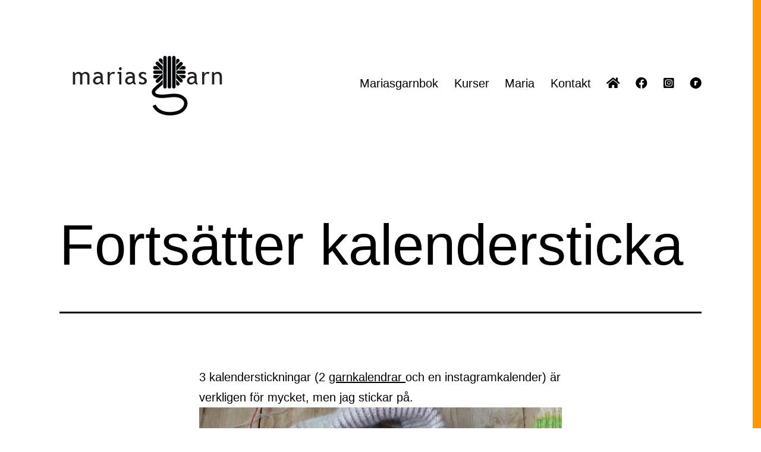

--- FILE ---
content_type: text/html; charset=UTF-8
request_url: https://mariasgarn.se/fortsatter-kalendersticka/
body_size: 11416
content:
<!doctype html>
<html lang="sv-SE" >
<head>
	<meta charset="UTF-8" />
	<meta name="viewport" content="width=device-width, initial-scale=1.0" />
	<title>Fortsätter kalendersticka &#8211; Marias garn</title>
<meta name='robots' content='max-image-preview:large' />
	<style>img:is([sizes="auto" i], [sizes^="auto," i]) { contain-intrinsic-size: 3000px 1500px }</style>
	<link rel='dns-prefetch' href='//use.fontawesome.com' />
<link rel='dns-prefetch' href='//www.googletagmanager.com' />
<link rel="alternate" type="application/rss+xml" title="Marias garn &raquo; Webbflöde" href="https://mariasgarn.se/feed/" />
<link rel="alternate" type="application/rss+xml" title="Marias garn &raquo; Kommentarsflöde" href="https://mariasgarn.se/comments/feed/" />
<script>
window._wpemojiSettings = {"baseUrl":"https:\/\/s.w.org\/images\/core\/emoji\/16.0.1\/72x72\/","ext":".png","svgUrl":"https:\/\/s.w.org\/images\/core\/emoji\/16.0.1\/svg\/","svgExt":".svg","source":{"concatemoji":"https:\/\/mariasgarn.se\/wp-includes\/js\/wp-emoji-release.min.js?ver=6.8.3"}};
/*! This file is auto-generated */
!function(s,n){var o,i,e;function c(e){try{var t={supportTests:e,timestamp:(new Date).valueOf()};sessionStorage.setItem(o,JSON.stringify(t))}catch(e){}}function p(e,t,n){e.clearRect(0,0,e.canvas.width,e.canvas.height),e.fillText(t,0,0);var t=new Uint32Array(e.getImageData(0,0,e.canvas.width,e.canvas.height).data),a=(e.clearRect(0,0,e.canvas.width,e.canvas.height),e.fillText(n,0,0),new Uint32Array(e.getImageData(0,0,e.canvas.width,e.canvas.height).data));return t.every(function(e,t){return e===a[t]})}function u(e,t){e.clearRect(0,0,e.canvas.width,e.canvas.height),e.fillText(t,0,0);for(var n=e.getImageData(16,16,1,1),a=0;a<n.data.length;a++)if(0!==n.data[a])return!1;return!0}function f(e,t,n,a){switch(t){case"flag":return n(e,"\ud83c\udff3\ufe0f\u200d\u26a7\ufe0f","\ud83c\udff3\ufe0f\u200b\u26a7\ufe0f")?!1:!n(e,"\ud83c\udde8\ud83c\uddf6","\ud83c\udde8\u200b\ud83c\uddf6")&&!n(e,"\ud83c\udff4\udb40\udc67\udb40\udc62\udb40\udc65\udb40\udc6e\udb40\udc67\udb40\udc7f","\ud83c\udff4\u200b\udb40\udc67\u200b\udb40\udc62\u200b\udb40\udc65\u200b\udb40\udc6e\u200b\udb40\udc67\u200b\udb40\udc7f");case"emoji":return!a(e,"\ud83e\udedf")}return!1}function g(e,t,n,a){var r="undefined"!=typeof WorkerGlobalScope&&self instanceof WorkerGlobalScope?new OffscreenCanvas(300,150):s.createElement("canvas"),o=r.getContext("2d",{willReadFrequently:!0}),i=(o.textBaseline="top",o.font="600 32px Arial",{});return e.forEach(function(e){i[e]=t(o,e,n,a)}),i}function t(e){var t=s.createElement("script");t.src=e,t.defer=!0,s.head.appendChild(t)}"undefined"!=typeof Promise&&(o="wpEmojiSettingsSupports",i=["flag","emoji"],n.supports={everything:!0,everythingExceptFlag:!0},e=new Promise(function(e){s.addEventListener("DOMContentLoaded",e,{once:!0})}),new Promise(function(t){var n=function(){try{var e=JSON.parse(sessionStorage.getItem(o));if("object"==typeof e&&"number"==typeof e.timestamp&&(new Date).valueOf()<e.timestamp+604800&&"object"==typeof e.supportTests)return e.supportTests}catch(e){}return null}();if(!n){if("undefined"!=typeof Worker&&"undefined"!=typeof OffscreenCanvas&&"undefined"!=typeof URL&&URL.createObjectURL&&"undefined"!=typeof Blob)try{var e="postMessage("+g.toString()+"("+[JSON.stringify(i),f.toString(),p.toString(),u.toString()].join(",")+"));",a=new Blob([e],{type:"text/javascript"}),r=new Worker(URL.createObjectURL(a),{name:"wpTestEmojiSupports"});return void(r.onmessage=function(e){c(n=e.data),r.terminate(),t(n)})}catch(e){}c(n=g(i,f,p,u))}t(n)}).then(function(e){for(var t in e)n.supports[t]=e[t],n.supports.everything=n.supports.everything&&n.supports[t],"flag"!==t&&(n.supports.everythingExceptFlag=n.supports.everythingExceptFlag&&n.supports[t]);n.supports.everythingExceptFlag=n.supports.everythingExceptFlag&&!n.supports.flag,n.DOMReady=!1,n.readyCallback=function(){n.DOMReady=!0}}).then(function(){return e}).then(function(){var e;n.supports.everything||(n.readyCallback(),(e=n.source||{}).concatemoji?t(e.concatemoji):e.wpemoji&&e.twemoji&&(t(e.twemoji),t(e.wpemoji)))}))}((window,document),window._wpemojiSettings);
</script>
<style id='wp-emoji-styles-inline-css'>

	img.wp-smiley, img.emoji {
		display: inline !important;
		border: none !important;
		box-shadow: none !important;
		height: 1em !important;
		width: 1em !important;
		margin: 0 0.07em !important;
		vertical-align: -0.1em !important;
		background: none !important;
		padding: 0 !important;
	}
</style>
<link rel='stylesheet' id='wp-block-library-css' href='https://mariasgarn.se/wp-includes/css/dist/block-library/style.min.css?ver=6.8.3' media='all' />
<style id='wp-block-library-theme-inline-css'>
.wp-block-audio :where(figcaption){color:#555;font-size:13px;text-align:center}.is-dark-theme .wp-block-audio :where(figcaption){color:#ffffffa6}.wp-block-audio{margin:0 0 1em}.wp-block-code{border:1px solid #ccc;border-radius:4px;font-family:Menlo,Consolas,monaco,monospace;padding:.8em 1em}.wp-block-embed :where(figcaption){color:#555;font-size:13px;text-align:center}.is-dark-theme .wp-block-embed :where(figcaption){color:#ffffffa6}.wp-block-embed{margin:0 0 1em}.blocks-gallery-caption{color:#555;font-size:13px;text-align:center}.is-dark-theme .blocks-gallery-caption{color:#ffffffa6}:root :where(.wp-block-image figcaption){color:#555;font-size:13px;text-align:center}.is-dark-theme :root :where(.wp-block-image figcaption){color:#ffffffa6}.wp-block-image{margin:0 0 1em}.wp-block-pullquote{border-bottom:4px solid;border-top:4px solid;color:currentColor;margin-bottom:1.75em}.wp-block-pullquote cite,.wp-block-pullquote footer,.wp-block-pullquote__citation{color:currentColor;font-size:.8125em;font-style:normal;text-transform:uppercase}.wp-block-quote{border-left:.25em solid;margin:0 0 1.75em;padding-left:1em}.wp-block-quote cite,.wp-block-quote footer{color:currentColor;font-size:.8125em;font-style:normal;position:relative}.wp-block-quote:where(.has-text-align-right){border-left:none;border-right:.25em solid;padding-left:0;padding-right:1em}.wp-block-quote:where(.has-text-align-center){border:none;padding-left:0}.wp-block-quote.is-large,.wp-block-quote.is-style-large,.wp-block-quote:where(.is-style-plain){border:none}.wp-block-search .wp-block-search__label{font-weight:700}.wp-block-search__button{border:1px solid #ccc;padding:.375em .625em}:where(.wp-block-group.has-background){padding:1.25em 2.375em}.wp-block-separator.has-css-opacity{opacity:.4}.wp-block-separator{border:none;border-bottom:2px solid;margin-left:auto;margin-right:auto}.wp-block-separator.has-alpha-channel-opacity{opacity:1}.wp-block-separator:not(.is-style-wide):not(.is-style-dots){width:100px}.wp-block-separator.has-background:not(.is-style-dots){border-bottom:none;height:1px}.wp-block-separator.has-background:not(.is-style-wide):not(.is-style-dots){height:2px}.wp-block-table{margin:0 0 1em}.wp-block-table td,.wp-block-table th{word-break:normal}.wp-block-table :where(figcaption){color:#555;font-size:13px;text-align:center}.is-dark-theme .wp-block-table :where(figcaption){color:#ffffffa6}.wp-block-video :where(figcaption){color:#555;font-size:13px;text-align:center}.is-dark-theme .wp-block-video :where(figcaption){color:#ffffffa6}.wp-block-video{margin:0 0 1em}:root :where(.wp-block-template-part.has-background){margin-bottom:0;margin-top:0;padding:1.25em 2.375em}
</style>
<style id='classic-theme-styles-inline-css'>
/*! This file is auto-generated */
.wp-block-button__link{color:#fff;background-color:#32373c;border-radius:9999px;box-shadow:none;text-decoration:none;padding:calc(.667em + 2px) calc(1.333em + 2px);font-size:1.125em}.wp-block-file__button{background:#32373c;color:#fff;text-decoration:none}
</style>
<link rel='stylesheet' id='twenty-twenty-one-custom-color-overrides-css' href='https://mariasgarn.se/wp-content/themes/twentytwentyone/assets/css/custom-color-overrides.css?ver=2.5' media='all' />
<style id='twenty-twenty-one-custom-color-overrides-inline-css'>
:root .editor-styles-wrapper{--global--color-background: #ffffff;--global--color-primary: #000;--global--color-secondary: #000;--button--color-background: #000;--button--color-text-hover: #000;}
</style>
<style id='font-awesome-svg-styles-default-inline-css'>
.svg-inline--fa {
  display: inline-block;
  height: 1em;
  overflow: visible;
  vertical-align: -.125em;
}
</style>
<link rel='stylesheet' id='font-awesome-svg-styles-css' href='http://mariasgarn.se/wp-content/uploads/font-awesome/v5.15.4/css/svg-with-js.css' media='all' />
<style id='font-awesome-svg-styles-inline-css'>
   .wp-block-font-awesome-icon svg::before,
   .wp-rich-text-font-awesome-icon svg::before {content: unset;}
</style>
<style id='global-styles-inline-css'>
:root{--wp--preset--aspect-ratio--square: 1;--wp--preset--aspect-ratio--4-3: 4/3;--wp--preset--aspect-ratio--3-4: 3/4;--wp--preset--aspect-ratio--3-2: 3/2;--wp--preset--aspect-ratio--2-3: 2/3;--wp--preset--aspect-ratio--16-9: 16/9;--wp--preset--aspect-ratio--9-16: 9/16;--wp--preset--color--black: #000000;--wp--preset--color--cyan-bluish-gray: #abb8c3;--wp--preset--color--white: #FFFFFF;--wp--preset--color--pale-pink: #f78da7;--wp--preset--color--vivid-red: #cf2e2e;--wp--preset--color--luminous-vivid-orange: #ff6900;--wp--preset--color--luminous-vivid-amber: #fcb900;--wp--preset--color--light-green-cyan: #7bdcb5;--wp--preset--color--vivid-green-cyan: #00d084;--wp--preset--color--pale-cyan-blue: #8ed1fc;--wp--preset--color--vivid-cyan-blue: #0693e3;--wp--preset--color--vivid-purple: #9b51e0;--wp--preset--color--dark-gray: #28303D;--wp--preset--color--gray: #39414D;--wp--preset--color--green: #D1E4DD;--wp--preset--color--blue: #D1DFE4;--wp--preset--color--purple: #D1D1E4;--wp--preset--color--red: #E4D1D1;--wp--preset--color--orange: #E4DAD1;--wp--preset--color--yellow: #EEEADD;--wp--preset--gradient--vivid-cyan-blue-to-vivid-purple: linear-gradient(135deg,rgba(6,147,227,1) 0%,rgb(155,81,224) 100%);--wp--preset--gradient--light-green-cyan-to-vivid-green-cyan: linear-gradient(135deg,rgb(122,220,180) 0%,rgb(0,208,130) 100%);--wp--preset--gradient--luminous-vivid-amber-to-luminous-vivid-orange: linear-gradient(135deg,rgba(252,185,0,1) 0%,rgba(255,105,0,1) 100%);--wp--preset--gradient--luminous-vivid-orange-to-vivid-red: linear-gradient(135deg,rgba(255,105,0,1) 0%,rgb(207,46,46) 100%);--wp--preset--gradient--very-light-gray-to-cyan-bluish-gray: linear-gradient(135deg,rgb(238,238,238) 0%,rgb(169,184,195) 100%);--wp--preset--gradient--cool-to-warm-spectrum: linear-gradient(135deg,rgb(74,234,220) 0%,rgb(151,120,209) 20%,rgb(207,42,186) 40%,rgb(238,44,130) 60%,rgb(251,105,98) 80%,rgb(254,248,76) 100%);--wp--preset--gradient--blush-light-purple: linear-gradient(135deg,rgb(255,206,236) 0%,rgb(152,150,240) 100%);--wp--preset--gradient--blush-bordeaux: linear-gradient(135deg,rgb(254,205,165) 0%,rgb(254,45,45) 50%,rgb(107,0,62) 100%);--wp--preset--gradient--luminous-dusk: linear-gradient(135deg,rgb(255,203,112) 0%,rgb(199,81,192) 50%,rgb(65,88,208) 100%);--wp--preset--gradient--pale-ocean: linear-gradient(135deg,rgb(255,245,203) 0%,rgb(182,227,212) 50%,rgb(51,167,181) 100%);--wp--preset--gradient--electric-grass: linear-gradient(135deg,rgb(202,248,128) 0%,rgb(113,206,126) 100%);--wp--preset--gradient--midnight: linear-gradient(135deg,rgb(2,3,129) 0%,rgb(40,116,252) 100%);--wp--preset--gradient--purple-to-yellow: linear-gradient(160deg, #D1D1E4 0%, #EEEADD 100%);--wp--preset--gradient--yellow-to-purple: linear-gradient(160deg, #EEEADD 0%, #D1D1E4 100%);--wp--preset--gradient--green-to-yellow: linear-gradient(160deg, #D1E4DD 0%, #EEEADD 100%);--wp--preset--gradient--yellow-to-green: linear-gradient(160deg, #EEEADD 0%, #D1E4DD 100%);--wp--preset--gradient--red-to-yellow: linear-gradient(160deg, #E4D1D1 0%, #EEEADD 100%);--wp--preset--gradient--yellow-to-red: linear-gradient(160deg, #EEEADD 0%, #E4D1D1 100%);--wp--preset--gradient--purple-to-red: linear-gradient(160deg, #D1D1E4 0%, #E4D1D1 100%);--wp--preset--gradient--red-to-purple: linear-gradient(160deg, #E4D1D1 0%, #D1D1E4 100%);--wp--preset--font-size--small: 18px;--wp--preset--font-size--medium: 20px;--wp--preset--font-size--large: 24px;--wp--preset--font-size--x-large: 42px;--wp--preset--font-size--extra-small: 16px;--wp--preset--font-size--normal: 20px;--wp--preset--font-size--extra-large: 40px;--wp--preset--font-size--huge: 96px;--wp--preset--font-size--gigantic: 144px;--wp--preset--spacing--20: 0.44rem;--wp--preset--spacing--30: 0.67rem;--wp--preset--spacing--40: 1rem;--wp--preset--spacing--50: 1.5rem;--wp--preset--spacing--60: 2.25rem;--wp--preset--spacing--70: 3.38rem;--wp--preset--spacing--80: 5.06rem;--wp--preset--shadow--natural: 6px 6px 9px rgba(0, 0, 0, 0.2);--wp--preset--shadow--deep: 12px 12px 50px rgba(0, 0, 0, 0.4);--wp--preset--shadow--sharp: 6px 6px 0px rgba(0, 0, 0, 0.2);--wp--preset--shadow--outlined: 6px 6px 0px -3px rgba(255, 255, 255, 1), 6px 6px rgba(0, 0, 0, 1);--wp--preset--shadow--crisp: 6px 6px 0px rgba(0, 0, 0, 1);}:where(.is-layout-flex){gap: 0.5em;}:where(.is-layout-grid){gap: 0.5em;}body .is-layout-flex{display: flex;}.is-layout-flex{flex-wrap: wrap;align-items: center;}.is-layout-flex > :is(*, div){margin: 0;}body .is-layout-grid{display: grid;}.is-layout-grid > :is(*, div){margin: 0;}:where(.wp-block-columns.is-layout-flex){gap: 2em;}:where(.wp-block-columns.is-layout-grid){gap: 2em;}:where(.wp-block-post-template.is-layout-flex){gap: 1.25em;}:where(.wp-block-post-template.is-layout-grid){gap: 1.25em;}.has-black-color{color: var(--wp--preset--color--black) !important;}.has-cyan-bluish-gray-color{color: var(--wp--preset--color--cyan-bluish-gray) !important;}.has-white-color{color: var(--wp--preset--color--white) !important;}.has-pale-pink-color{color: var(--wp--preset--color--pale-pink) !important;}.has-vivid-red-color{color: var(--wp--preset--color--vivid-red) !important;}.has-luminous-vivid-orange-color{color: var(--wp--preset--color--luminous-vivid-orange) !important;}.has-luminous-vivid-amber-color{color: var(--wp--preset--color--luminous-vivid-amber) !important;}.has-light-green-cyan-color{color: var(--wp--preset--color--light-green-cyan) !important;}.has-vivid-green-cyan-color{color: var(--wp--preset--color--vivid-green-cyan) !important;}.has-pale-cyan-blue-color{color: var(--wp--preset--color--pale-cyan-blue) !important;}.has-vivid-cyan-blue-color{color: var(--wp--preset--color--vivid-cyan-blue) !important;}.has-vivid-purple-color{color: var(--wp--preset--color--vivid-purple) !important;}.has-black-background-color{background-color: var(--wp--preset--color--black) !important;}.has-cyan-bluish-gray-background-color{background-color: var(--wp--preset--color--cyan-bluish-gray) !important;}.has-white-background-color{background-color: var(--wp--preset--color--white) !important;}.has-pale-pink-background-color{background-color: var(--wp--preset--color--pale-pink) !important;}.has-vivid-red-background-color{background-color: var(--wp--preset--color--vivid-red) !important;}.has-luminous-vivid-orange-background-color{background-color: var(--wp--preset--color--luminous-vivid-orange) !important;}.has-luminous-vivid-amber-background-color{background-color: var(--wp--preset--color--luminous-vivid-amber) !important;}.has-light-green-cyan-background-color{background-color: var(--wp--preset--color--light-green-cyan) !important;}.has-vivid-green-cyan-background-color{background-color: var(--wp--preset--color--vivid-green-cyan) !important;}.has-pale-cyan-blue-background-color{background-color: var(--wp--preset--color--pale-cyan-blue) !important;}.has-vivid-cyan-blue-background-color{background-color: var(--wp--preset--color--vivid-cyan-blue) !important;}.has-vivid-purple-background-color{background-color: var(--wp--preset--color--vivid-purple) !important;}.has-black-border-color{border-color: var(--wp--preset--color--black) !important;}.has-cyan-bluish-gray-border-color{border-color: var(--wp--preset--color--cyan-bluish-gray) !important;}.has-white-border-color{border-color: var(--wp--preset--color--white) !important;}.has-pale-pink-border-color{border-color: var(--wp--preset--color--pale-pink) !important;}.has-vivid-red-border-color{border-color: var(--wp--preset--color--vivid-red) !important;}.has-luminous-vivid-orange-border-color{border-color: var(--wp--preset--color--luminous-vivid-orange) !important;}.has-luminous-vivid-amber-border-color{border-color: var(--wp--preset--color--luminous-vivid-amber) !important;}.has-light-green-cyan-border-color{border-color: var(--wp--preset--color--light-green-cyan) !important;}.has-vivid-green-cyan-border-color{border-color: var(--wp--preset--color--vivid-green-cyan) !important;}.has-pale-cyan-blue-border-color{border-color: var(--wp--preset--color--pale-cyan-blue) !important;}.has-vivid-cyan-blue-border-color{border-color: var(--wp--preset--color--vivid-cyan-blue) !important;}.has-vivid-purple-border-color{border-color: var(--wp--preset--color--vivid-purple) !important;}.has-vivid-cyan-blue-to-vivid-purple-gradient-background{background: var(--wp--preset--gradient--vivid-cyan-blue-to-vivid-purple) !important;}.has-light-green-cyan-to-vivid-green-cyan-gradient-background{background: var(--wp--preset--gradient--light-green-cyan-to-vivid-green-cyan) !important;}.has-luminous-vivid-amber-to-luminous-vivid-orange-gradient-background{background: var(--wp--preset--gradient--luminous-vivid-amber-to-luminous-vivid-orange) !important;}.has-luminous-vivid-orange-to-vivid-red-gradient-background{background: var(--wp--preset--gradient--luminous-vivid-orange-to-vivid-red) !important;}.has-very-light-gray-to-cyan-bluish-gray-gradient-background{background: var(--wp--preset--gradient--very-light-gray-to-cyan-bluish-gray) !important;}.has-cool-to-warm-spectrum-gradient-background{background: var(--wp--preset--gradient--cool-to-warm-spectrum) !important;}.has-blush-light-purple-gradient-background{background: var(--wp--preset--gradient--blush-light-purple) !important;}.has-blush-bordeaux-gradient-background{background: var(--wp--preset--gradient--blush-bordeaux) !important;}.has-luminous-dusk-gradient-background{background: var(--wp--preset--gradient--luminous-dusk) !important;}.has-pale-ocean-gradient-background{background: var(--wp--preset--gradient--pale-ocean) !important;}.has-electric-grass-gradient-background{background: var(--wp--preset--gradient--electric-grass) !important;}.has-midnight-gradient-background{background: var(--wp--preset--gradient--midnight) !important;}.has-small-font-size{font-size: var(--wp--preset--font-size--small) !important;}.has-medium-font-size{font-size: var(--wp--preset--font-size--medium) !important;}.has-large-font-size{font-size: var(--wp--preset--font-size--large) !important;}.has-x-large-font-size{font-size: var(--wp--preset--font-size--x-large) !important;}
:where(.wp-block-post-template.is-layout-flex){gap: 1.25em;}:where(.wp-block-post-template.is-layout-grid){gap: 1.25em;}
:where(.wp-block-columns.is-layout-flex){gap: 2em;}:where(.wp-block-columns.is-layout-grid){gap: 2em;}
:root :where(.wp-block-pullquote){font-size: 1.5em;line-height: 1.6;}
</style>
<link rel='stylesheet' id='twenty-twenty-one-style-css' href='https://mariasgarn.se/wp-content/themes/twentytwentyone/style.css?ver=2.5' media='all' />
<style id='twenty-twenty-one-style-inline-css'>
:root{--global--color-background: #ffffff;--global--color-primary: #000;--global--color-secondary: #000;--button--color-background: #000;--button--color-text-hover: #000;}
</style>
<link rel='stylesheet' id='twenty-twenty-one-print-style-css' href='https://mariasgarn.se/wp-content/themes/twentytwentyone/assets/css/print.css?ver=2.5' media='print' />
<link rel='stylesheet' id='font-awesome-official-css' href='https://use.fontawesome.com/releases/v5.15.4/css/all.css' media='all' integrity="sha384-DyZ88mC6Up2uqS4h/KRgHuoeGwBcD4Ng9SiP4dIRy0EXTlnuz47vAwmeGwVChigm" crossorigin="anonymous" />
<link rel='stylesheet' id='font-awesome-official-v4shim-css' href='https://use.fontawesome.com/releases/v5.15.4/css/v4-shims.css' media='all' integrity="sha384-Vq76wejb3QJM4nDatBa5rUOve+9gkegsjCebvV/9fvXlGWo4HCMR4cJZjjcF6Viv" crossorigin="anonymous" />
<style id='font-awesome-official-v4shim-inline-css'>
@font-face {
font-family: "FontAwesome";
font-display: block;
src: url("https://use.fontawesome.com/releases/v5.15.4/webfonts/fa-brands-400.eot"),
		url("https://use.fontawesome.com/releases/v5.15.4/webfonts/fa-brands-400.eot?#iefix") format("embedded-opentype"),
		url("https://use.fontawesome.com/releases/v5.15.4/webfonts/fa-brands-400.woff2") format("woff2"),
		url("https://use.fontawesome.com/releases/v5.15.4/webfonts/fa-brands-400.woff") format("woff"),
		url("https://use.fontawesome.com/releases/v5.15.4/webfonts/fa-brands-400.ttf") format("truetype"),
		url("https://use.fontawesome.com/releases/v5.15.4/webfonts/fa-brands-400.svg#fontawesome") format("svg");
}

@font-face {
font-family: "FontAwesome";
font-display: block;
src: url("https://use.fontawesome.com/releases/v5.15.4/webfonts/fa-solid-900.eot"),
		url("https://use.fontawesome.com/releases/v5.15.4/webfonts/fa-solid-900.eot?#iefix") format("embedded-opentype"),
		url("https://use.fontawesome.com/releases/v5.15.4/webfonts/fa-solid-900.woff2") format("woff2"),
		url("https://use.fontawesome.com/releases/v5.15.4/webfonts/fa-solid-900.woff") format("woff"),
		url("https://use.fontawesome.com/releases/v5.15.4/webfonts/fa-solid-900.ttf") format("truetype"),
		url("https://use.fontawesome.com/releases/v5.15.4/webfonts/fa-solid-900.svg#fontawesome") format("svg");
}

@font-face {
font-family: "FontAwesome";
font-display: block;
src: url("https://use.fontawesome.com/releases/v5.15.4/webfonts/fa-regular-400.eot"),
		url("https://use.fontawesome.com/releases/v5.15.4/webfonts/fa-regular-400.eot?#iefix") format("embedded-opentype"),
		url("https://use.fontawesome.com/releases/v5.15.4/webfonts/fa-regular-400.woff2") format("woff2"),
		url("https://use.fontawesome.com/releases/v5.15.4/webfonts/fa-regular-400.woff") format("woff"),
		url("https://use.fontawesome.com/releases/v5.15.4/webfonts/fa-regular-400.ttf") format("truetype"),
		url("https://use.fontawesome.com/releases/v5.15.4/webfonts/fa-regular-400.svg#fontawesome") format("svg");
unicode-range: U+F004-F005,U+F007,U+F017,U+F022,U+F024,U+F02E,U+F03E,U+F044,U+F057-F059,U+F06E,U+F070,U+F075,U+F07B-F07C,U+F080,U+F086,U+F089,U+F094,U+F09D,U+F0A0,U+F0A4-F0A7,U+F0C5,U+F0C7-F0C8,U+F0E0,U+F0EB,U+F0F3,U+F0F8,U+F0FE,U+F111,U+F118-F11A,U+F11C,U+F133,U+F144,U+F146,U+F14A,U+F14D-F14E,U+F150-F152,U+F15B-F15C,U+F164-F165,U+F185-F186,U+F191-F192,U+F1AD,U+F1C1-F1C9,U+F1CD,U+F1D8,U+F1E3,U+F1EA,U+F1F6,U+F1F9,U+F20A,U+F247-F249,U+F24D,U+F254-F25B,U+F25D,U+F267,U+F271-F274,U+F279,U+F28B,U+F28D,U+F2B5-F2B6,U+F2B9,U+F2BB,U+F2BD,U+F2C1-F2C2,U+F2D0,U+F2D2,U+F2DC,U+F2ED,U+F328,U+F358-F35B,U+F3A5,U+F3D1,U+F410,U+F4AD;
}
</style>
<script id="twenty-twenty-one-ie11-polyfills-js-after">
( Element.prototype.matches && Element.prototype.closest && window.NodeList && NodeList.prototype.forEach ) || document.write( '<script src="https://mariasgarn.se/wp-content/themes/twentytwentyone/assets/js/polyfills.js?ver=2.5"></scr' + 'ipt>' );
</script>
<script src="https://mariasgarn.se/wp-content/themes/twentytwentyone/assets/js/primary-navigation.js?ver=2.5" id="twenty-twenty-one-primary-navigation-script-js" defer data-wp-strategy="defer"></script>
<link rel="https://api.w.org/" href="https://mariasgarn.se/wp-json/" /><link rel="alternate" title="JSON" type="application/json" href="https://mariasgarn.se/wp-json/wp/v2/posts/14986354" /><link rel="EditURI" type="application/rsd+xml" title="RSD" href="https://mariasgarn.se/xmlrpc.php?rsd" />
<meta name="generator" content="WordPress 6.8.3" />
<link rel="canonical" href="https://mariasgarn.se/fortsatter-kalendersticka/" />
<link rel='shortlink' href='https://mariasgarn.se/?p=14986354' />
<link rel="alternate" title="oEmbed (JSON)" type="application/json+oembed" href="https://mariasgarn.se/wp-json/oembed/1.0/embed?url=https%3A%2F%2Fmariasgarn.se%2Ffortsatter-kalendersticka%2F" />
<link rel="alternate" title="oEmbed (XML)" type="text/xml+oembed" href="https://mariasgarn.se/wp-json/oembed/1.0/embed?url=https%3A%2F%2Fmariasgarn.se%2Ffortsatter-kalendersticka%2F&#038;format=xml" />
<meta name="generator" content="Site Kit by Google 1.157.0" /><style id="custom-background-css">
body.custom-background { background-color: #ffffff; background-image: url("https://mariasgarn.se/wp-content/uploads/2022/01/linje-2.png"); background-position: right top; background-size: auto; background-repeat: repeat; background-attachment: scroll; }
</style>
	<link rel="icon" href="https://mariasgarn.se/wp-content/uploads/2022/01/cropped-MariasGarn_Garn_Sv-32x32.png" sizes="32x32" />
<link rel="icon" href="https://mariasgarn.se/wp-content/uploads/2022/01/cropped-MariasGarn_Garn_Sv-192x192.png" sizes="192x192" />
<link rel="apple-touch-icon" href="https://mariasgarn.se/wp-content/uploads/2022/01/cropped-MariasGarn_Garn_Sv-180x180.png" />
<meta name="msapplication-TileImage" content="https://mariasgarn.se/wp-content/uploads/2022/01/cropped-MariasGarn_Garn_Sv-270x270.png" />
		<style id="wp-custom-css">
			.site-info {display: none; }		</style>
		</head>

<body class="wp-singular post-template-default single single-post postid-14986354 single-format-standard custom-background wp-custom-logo wp-embed-responsive wp-theme-twentytwentyone is-light-theme has-background-white no-js singular has-main-navigation">
<div id="page" class="site">
	<a class="skip-link screen-reader-text" href="#content">
		Hoppa till innehåll	</a>

	
<header id="masthead" class="site-header has-logo has-menu">

	

<div class="site-branding">

			<div class="site-logo"><a href="https://mariasgarn.se/" class="custom-logo-link" rel="home"><img width="300" height="100" src="https://mariasgarn.se/wp-content/uploads/2022/01/Marias-Garn-Logga-300-x-100.png" class="custom-logo" alt="Marias Garn Logga" decoding="async" /></a></div>
	
						<p class="screen-reader-text"><a href="https://mariasgarn.se/" rel="home">Marias garn</a></p>
			
	</div><!-- .site-branding -->
	
	<nav id="site-navigation" class="primary-navigation" aria-label="Primär meny">
		<div class="menu-button-container">
			<button id="primary-mobile-menu" class="button" aria-controls="primary-menu-list" aria-expanded="false">
				<span class="dropdown-icon open">Meny					<svg class="svg-icon" width="24" height="24" aria-hidden="true" role="img" focusable="false" viewBox="0 0 24 24" fill="none" xmlns="http://www.w3.org/2000/svg"><path fill-rule="evenodd" clip-rule="evenodd" d="M4.5 6H19.5V7.5H4.5V6ZM4.5 12H19.5V13.5H4.5V12ZM19.5 18H4.5V19.5H19.5V18Z" fill="currentColor"/></svg>				</span>
				<span class="dropdown-icon close">Stäng					<svg class="svg-icon" width="24" height="24" aria-hidden="true" role="img" focusable="false" viewBox="0 0 24 24" fill="none" xmlns="http://www.w3.org/2000/svg"><path fill-rule="evenodd" clip-rule="evenodd" d="M12 10.9394L5.53033 4.46973L4.46967 5.53039L10.9393 12.0001L4.46967 18.4697L5.53033 19.5304L12 13.0607L18.4697 19.5304L19.5303 18.4697L13.0607 12.0001L19.5303 5.53039L18.4697 4.46973L12 10.9394Z" fill="currentColor"/></svg>				</span>
			</button><!-- #primary-mobile-menu -->
		</div><!-- .menu-button-container -->
		<div class="primary-menu-container"><ul id="primary-menu-list" class="menu-wrapper"><li id="menu-item-14988325" class="menu-item menu-item-type-custom menu-item-object-custom menu-item-14988325"><a target="_blank" href="https://mariasgarn.se/marias-garnbok/">Mariasgarnbok</a></li>
<li id="menu-item-2763" class="menu-item menu-item-type-post_type menu-item-object-page menu-item-2763"><a href="https://mariasgarn.se/kurser/">Kurser</a></li>
<li id="menu-item-2764" class="menu-item menu-item-type-post_type menu-item-object-page menu-item-2764"><a href="https://mariasgarn.se/maria/">Maria</a></li>
<li id="menu-item-2772" class="menu-item menu-item-type-post_type menu-item-object-page menu-item-2772"><a href="https://mariasgarn.se/kontakta/">Kontakt</a></li>
<li id="menu-item-14984065" class="menu-item menu-item-type-custom menu-item-object-custom menu-item-14984065"><a href="/"><i class="fas fa-home"></i></a></li>
<li id="menu-item-14984072" class="menu-item menu-item-type-custom menu-item-object-custom menu-item-14984072"><a target="_blank" href="https://www.facebook.com/MariasGarn"><i class="fab fa-facebook"></i></a></li>
<li id="menu-item-14984074" class="menu-item menu-item-type-custom menu-item-object-custom menu-item-14984074"><a target="_blank" href="https://www.instagram.com/mariasgarn/"><i class="fab fa-instagram-square"></i></a></li>
<li id="menu-item-14984075" class="menu-item menu-item-type-custom menu-item-object-custom menu-item-14984075"><a target="_blank" href="https://www.ravelry.com/designers/marias-garn"><i class="fab fa-ravelry"></i></a></li>
</ul></div>	</nav><!-- #site-navigation -->
	
</header><!-- #masthead -->

	<div id="content" class="site-content">
		<div id="primary" class="content-area">
			<main id="main" class="site-main">

<article id="post-14986354" class="post-14986354 post type-post status-publish format-standard hentry category-okategoriserade tag-garnkalender tag-kalenderkelly tag-kalenderlua-2022 tag-kalendertights tag-stickat entry">

	<header class="entry-header alignwide">
		<h1 class="entry-title">Fortsätter kalendersticka</h1>			</header><!-- .entry-header -->

	<div class="entry-content">
		
<p>3 kalenderstickningar (2 <a href="http://mariasgarn.se/mina-julkalendrar/">garnkalendrar </a>och en instagramkalender) är verkligen för mycket, men jag stickar på.</p>



<figure class="wp-block-image size-large"><img fetchpriority="high" decoding="async" width="1024" height="768" src="https://mariasgarn.se/wp-content/uploads/2022/12/Garnkalender2022Dag14-1024x768.jpg" alt="" class="wp-image-14986355" srcset="https://mariasgarn.se/wp-content/uploads/2022/12/Garnkalender2022Dag14-1024x768.jpg 1024w, https://mariasgarn.se/wp-content/uploads/2022/12/Garnkalender2022Dag14-300x225.jpg 300w, https://mariasgarn.se/wp-content/uploads/2022/12/Garnkalender2022Dag14-768x576.jpg 768w, https://mariasgarn.se/wp-content/uploads/2022/12/Garnkalender2022Dag14-1536x1152.jpg 1536w, https://mariasgarn.se/wp-content/uploads/2022/12/Garnkalender2022Dag14-2048x1536.jpg 2048w, https://mariasgarn.se/wp-content/uploads/2022/12/Garnkalender2022Dag14-1568x1176.jpg 1568w" sizes="(max-width: 1024px) 100vw, 1024px" /></figure>



<p>Projekten växer i alla fall och tittar jag <a href="http://mariasgarn.se/mina-kalenderstickningar/">tillbaka 1 vecka</a> ser jag stor skillnad. Det är också kul att dokumentera varje dag, dokumentationen går att följa på <a rel="noreferrer noopener" href="https://www.instagram.com/mariasgarn/" target="_blank">instagram</a>.</p>



<figure class="wp-block-image size-large"><img decoding="async" width="1024" height="768" src="https://mariasgarn.se/wp-content/uploads/2022/12/Kalendertights2022Dag14-1024x768.jpg" alt="" class="wp-image-14986356" srcset="https://mariasgarn.se/wp-content/uploads/2022/12/Kalendertights2022Dag14-1024x768.jpg 1024w, https://mariasgarn.se/wp-content/uploads/2022/12/Kalendertights2022Dag14-300x225.jpg 300w, https://mariasgarn.se/wp-content/uploads/2022/12/Kalendertights2022Dag14-768x576.jpg 768w, https://mariasgarn.se/wp-content/uploads/2022/12/Kalendertights2022Dag14-1536x1152.jpg 1536w, https://mariasgarn.se/wp-content/uploads/2022/12/Kalendertights2022Dag14-2048x1536.jpg 2048w, https://mariasgarn.se/wp-content/uploads/2022/12/Kalendertights2022Dag14-1568x1176.jpg 1568w" sizes="(max-width: 1024px) 100vw, 1024px" /></figure>



<p>Jag har faktiskt lyckats sticka upp garnet till <a href="http://mariasgarn.se/tag/kalendertights/">kalendertightsen </a>varje dag och fått öppna luckan i rätt tid. Grenkilen fick räta kantmaskor vilket gjorde det lättare att plocka upp maskor så att avigsidan blir snygg, det är den som skall vara utåt sedan. Stickar benen parallellt, det som är kortast får dagens uppmärksamhet.</p>



<figure class="wp-block-image size-large"><img decoding="async" width="1024" height="768" src="https://mariasgarn.se/wp-content/uploads/2022/12/Kelly2Dag14-1024x768.jpg" alt="" class="wp-image-14986357" srcset="https://mariasgarn.se/wp-content/uploads/2022/12/Kelly2Dag14-1024x768.jpg 1024w, https://mariasgarn.se/wp-content/uploads/2022/12/Kelly2Dag14-300x225.jpg 300w, https://mariasgarn.se/wp-content/uploads/2022/12/Kelly2Dag14-768x576.jpg 768w, https://mariasgarn.se/wp-content/uploads/2022/12/Kelly2Dag14-1536x1152.jpg 1536w, https://mariasgarn.se/wp-content/uploads/2022/12/Kelly2Dag14-2048x1536.jpg 2048w, https://mariasgarn.se/wp-content/uploads/2022/12/Kelly2Dag14-1568x1176.jpg 1568w" sizes="(max-width: 1024px) 100vw, 1024px" /></figure>



<p>Kelly, som jag stickar av garnet ur <a rel="noreferrer noopener" href="https://mooike.com/" target="_blank">Mooikes kalender</a>, som jag fått av min snälla kompis Barbara, tillsammans med fluff jag köpt på <a rel="noreferrer noopener" href="https://fingerborgbutik.se/collections/fluff" target="_blank">Fingerborg </a>blir bara vackrare och vackrare. Jag hinner inte riktigt sticka upp garnet varje dag (randar och det blir mycket &#8221;spit-splice&#8221; som tar tid), eftersläpningen blir större och större för varje dag, men vad gör det?</p>



<figure class="wp-block-image size-large"><img loading="lazy" decoding="async" width="1024" height="768" src="https://mariasgarn.se/wp-content/uploads/2022/12/Kalenderlua2022Dec13-1024x768.jpg" alt="" class="wp-image-14986358" srcset="https://mariasgarn.se/wp-content/uploads/2022/12/Kalenderlua2022Dec13-1024x768.jpg 1024w, https://mariasgarn.se/wp-content/uploads/2022/12/Kalenderlua2022Dec13-300x225.jpg 300w, https://mariasgarn.se/wp-content/uploads/2022/12/Kalenderlua2022Dec13-768x576.jpg 768w, https://mariasgarn.se/wp-content/uploads/2022/12/Kalenderlua2022Dec13-1536x1152.jpg 1536w, https://mariasgarn.se/wp-content/uploads/2022/12/Kalenderlua2022Dec13-2048x1536.jpg 2048w, https://mariasgarn.se/wp-content/uploads/2022/12/Kalenderlua2022Dec13-1568x1176.jpg 1568w" sizes="auto, (max-width: 1024px) 100vw, 1024px" /></figure>



<p>På #kalenderlua2022 (<a rel="noreferrer noopener" href="https://www.instagram.com/explore/tags/kalenderlua2022/" target="_blank">kika på instagra</a>m) skall man endast sticka några få varv varje dag, det har jag hunnit med. Läste under veckan att bottenfärgen skulle ha varit mörk, så blev det inte här.</p>
	</div><!-- .entry-content -->

	<footer class="entry-footer default-max-width">
		<div class="posted-by"><span class="posted-on">Publicerat den <time class="entry-date published updated" datetime="2022-12-15T08:20:10+01:00">15 december, 2022</time></span><span class="byline">av <a href="https://mariasgarn.se/author/mariasgarn/" rel="author">Maria</a></span></div><div class="post-taxonomies"><span class="cat-links">Kategoriserat som <a href="https://mariasgarn.se/category/okategoriserade/" rel="category tag">Okategoriserade</a> </span><span class="tags-links">Märkt <a href="https://mariasgarn.se/tag/garnkalender/" rel="tag">Garnkalender</a>, <a href="https://mariasgarn.se/tag/kalenderkelly/" rel="tag">KalenderKelly</a>, <a href="https://mariasgarn.se/tag/kalenderlua-2022/" rel="tag">Kalenderlua 2022</a>, <a href="https://mariasgarn.se/tag/kalendertights/" rel="tag">Kalendertights</a>, <a href="https://mariasgarn.se/tag/stickat/" rel="tag">Stickat</a></span></div>	</footer><!-- .entry-footer -->

				
</article><!-- #post-14986354 -->

	<nav class="navigation post-navigation" aria-label="Inlägg">
		<h2 class="screen-reader-text">Inläggsnavigering</h2>
		<div class="nav-links"><div class="nav-previous"><a href="https://mariasgarn.se/sa-tillfredsstallande/" rel="prev"><p class="meta-nav"><svg class="svg-icon" width="24" height="24" aria-hidden="true" role="img" focusable="false" viewBox="0 0 24 24" fill="none" xmlns="http://www.w3.org/2000/svg"><path fill-rule="evenodd" clip-rule="evenodd" d="M20 13v-2H8l4-4-1-2-7 7 7 7 1-2-4-4z" fill="currentColor"/></svg>Föregående inlägg</p><p class="post-title">Så tillfredsställande</p></a></div><div class="nav-next"><a href="https://mariasgarn.se/och-galnare-blir-det/" rel="next"><p class="meta-nav">Nästa inlägg<svg class="svg-icon" width="24" height="24" aria-hidden="true" role="img" focusable="false" viewBox="0 0 24 24" fill="none" xmlns="http://www.w3.org/2000/svg"><path fill-rule="evenodd" clip-rule="evenodd" d="m4 13v-2h12l-4-4 1-2 7 7-7 7-1-2 4-4z" fill="currentColor"/></svg></p><p class="post-title">Och galnare blir det</p></a></div></div>
	</nav>			</main><!-- #main -->
		</div><!-- #primary -->
	</div><!-- #content -->

	
	<aside class="widget-area">
		<section id="block-4" class="widget widget_block widget_search"><form role="search" method="get" action="https://mariasgarn.se/" class="wp-block-search__button-outside wp-block-search__text-button wp-block-search"    ><label class="wp-block-search__label screen-reader-text" for="wp-block-search__input-1" >Sök</label><div class="wp-block-search__inside-wrapper "  style="width: 100%"><input class="wp-block-search__input" id="wp-block-search__input-1" placeholder="Sök på Marias Garn" value="" type="search" name="s" required /><button aria-label="Sök" class="wp-block-search__button wp-element-button" type="submit" >Sök</button></div></form></section><section id="block-9" class="widget widget_block widget_text">
<p></p>
</section><section id="block-10" class="widget widget_block widget_archive"><div class="wp-block-archives-dropdown alignright wp-block-archives"><label for="wp-block-archives-2" class="wp-block-archives__label">Arkiv</label>
		<select id="wp-block-archives-2" name="archive-dropdown" onchange="document.location.href=this.options[this.selectedIndex].value;">
		<option value="">Välj månad</option>	<option value='https://mariasgarn.se/2026/02/'> februari 2026 &nbsp;(1)</option>
	<option value='https://mariasgarn.se/2026/01/'> januari 2026 &nbsp;(20)</option>
	<option value='https://mariasgarn.se/2025/12/'> december 2025 &nbsp;(16)</option>
	<option value='https://mariasgarn.se/2025/11/'> november 2025 &nbsp;(10)</option>
	<option value='https://mariasgarn.se/2025/10/'> oktober 2025 &nbsp;(16)</option>
	<option value='https://mariasgarn.se/2025/09/'> september 2025 &nbsp;(13)</option>
	<option value='https://mariasgarn.se/2025/08/'> augusti 2025 &nbsp;(17)</option>
	<option value='https://mariasgarn.se/2025/07/'> juli 2025 &nbsp;(27)</option>
	<option value='https://mariasgarn.se/2025/06/'> juni 2025 &nbsp;(11)</option>
	<option value='https://mariasgarn.se/2025/05/'> maj 2025 &nbsp;(21)</option>
	<option value='https://mariasgarn.se/2025/04/'> april 2025 &nbsp;(17)</option>
	<option value='https://mariasgarn.se/2025/03/'> mars 2025 &nbsp;(18)</option>
	<option value='https://mariasgarn.se/2025/02/'> februari 2025 &nbsp;(20)</option>
	<option value='https://mariasgarn.se/2025/01/'> januari 2025 &nbsp;(18)</option>
	<option value='https://mariasgarn.se/2024/12/'> december 2024 &nbsp;(21)</option>
	<option value='https://mariasgarn.se/2024/11/'> november 2024 &nbsp;(20)</option>
	<option value='https://mariasgarn.se/2024/10/'> oktober 2024 &nbsp;(12)</option>
	<option value='https://mariasgarn.se/2024/09/'> september 2024 &nbsp;(18)</option>
	<option value='https://mariasgarn.se/2024/08/'> augusti 2024 &nbsp;(21)</option>
	<option value='https://mariasgarn.se/2024/07/'> juli 2024 &nbsp;(13)</option>
	<option value='https://mariasgarn.se/2024/06/'> juni 2024 &nbsp;(14)</option>
	<option value='https://mariasgarn.se/2024/05/'> maj 2024 &nbsp;(23)</option>
	<option value='https://mariasgarn.se/2024/04/'> april 2024 &nbsp;(21)</option>
	<option value='https://mariasgarn.se/2024/03/'> mars 2024 &nbsp;(18)</option>
	<option value='https://mariasgarn.se/2024/02/'> februari 2024 &nbsp;(14)</option>
	<option value='https://mariasgarn.se/2024/01/'> januari 2024 &nbsp;(27)</option>
	<option value='https://mariasgarn.se/2023/12/'> december 2023 &nbsp;(23)</option>
	<option value='https://mariasgarn.se/2023/11/'> november 2023 &nbsp;(20)</option>
	<option value='https://mariasgarn.se/2023/10/'> oktober 2023 &nbsp;(18)</option>
	<option value='https://mariasgarn.se/2023/09/'> september 2023 &nbsp;(22)</option>
	<option value='https://mariasgarn.se/2023/08/'> augusti 2023 &nbsp;(16)</option>
	<option value='https://mariasgarn.se/2023/07/'> juli 2023 &nbsp;(22)</option>
	<option value='https://mariasgarn.se/2023/06/'> juni 2023 &nbsp;(14)</option>
	<option value='https://mariasgarn.se/2023/05/'> maj 2023 &nbsp;(24)</option>
	<option value='https://mariasgarn.se/2023/04/'> april 2023 &nbsp;(14)</option>
	<option value='https://mariasgarn.se/2023/03/'> mars 2023 &nbsp;(23)</option>
	<option value='https://mariasgarn.se/2023/02/'> februari 2023 &nbsp;(20)</option>
	<option value='https://mariasgarn.se/2023/01/'> januari 2023 &nbsp;(12)</option>
	<option value='https://mariasgarn.se/2022/12/'> december 2022 &nbsp;(22)</option>
	<option value='https://mariasgarn.se/2022/11/'> november 2022 &nbsp;(22)</option>
	<option value='https://mariasgarn.se/2022/10/'> oktober 2022 &nbsp;(21)</option>
	<option value='https://mariasgarn.se/2022/09/'> september 2022 &nbsp;(21)</option>
	<option value='https://mariasgarn.se/2022/08/'> augusti 2022 &nbsp;(21)</option>
	<option value='https://mariasgarn.se/2022/07/'> juli 2022 &nbsp;(22)</option>
	<option value='https://mariasgarn.se/2022/06/'> juni 2022 &nbsp;(14)</option>
	<option value='https://mariasgarn.se/2022/05/'> maj 2022 &nbsp;(20)</option>
	<option value='https://mariasgarn.se/2022/04/'> april 2022 &nbsp;(20)</option>
	<option value='https://mariasgarn.se/2022/03/'> mars 2022 &nbsp;(24)</option>
	<option value='https://mariasgarn.se/2022/02/'> februari 2022 &nbsp;(19)</option>
	<option value='https://mariasgarn.se/2022/01/'> januari 2022 &nbsp;(21)</option>
	<option value='https://mariasgarn.se/2021/12/'> december 2021 &nbsp;(23)</option>
	<option value='https://mariasgarn.se/2021/11/'> november 2021 &nbsp;(22)</option>
	<option value='https://mariasgarn.se/2021/10/'> oktober 2021 &nbsp;(22)</option>
	<option value='https://mariasgarn.se/2021/09/'> september 2021 &nbsp;(22)</option>
	<option value='https://mariasgarn.se/2021/08/'> augusti 2021 &nbsp;(12)</option>
	<option value='https://mariasgarn.se/2021/07/'> juli 2021 &nbsp;(22)</option>
	<option value='https://mariasgarn.se/2021/06/'> juni 2021 &nbsp;(21)</option>
	<option value='https://mariasgarn.se/2021/05/'> maj 2021 &nbsp;(20)</option>
	<option value='https://mariasgarn.se/2021/04/'> april 2021 &nbsp;(20)</option>
	<option value='https://mariasgarn.se/2021/03/'> mars 2021 &nbsp;(22)</option>
	<option value='https://mariasgarn.se/2021/02/'> februari 2021 &nbsp;(21)</option>
	<option value='https://mariasgarn.se/2021/01/'> januari 2021 &nbsp;(19)</option>
	<option value='https://mariasgarn.se/2020/12/'> december 2020 &nbsp;(22)</option>
	<option value='https://mariasgarn.se/2020/11/'> november 2020 &nbsp;(20)</option>
	<option value='https://mariasgarn.se/2020/10/'> oktober 2020 &nbsp;(22)</option>
	<option value='https://mariasgarn.se/2020/09/'> september 2020 &nbsp;(18)</option>
	<option value='https://mariasgarn.se/2020/08/'> augusti 2020 &nbsp;(12)</option>
	<option value='https://mariasgarn.se/2020/07/'> juli 2020 &nbsp;(22)</option>
	<option value='https://mariasgarn.se/2020/06/'> juni 2020 &nbsp;(20)</option>
	<option value='https://mariasgarn.se/2020/05/'> maj 2020 &nbsp;(19)</option>
	<option value='https://mariasgarn.se/2020/04/'> april 2020 &nbsp;(20)</option>
	<option value='https://mariasgarn.se/2020/03/'> mars 2020 &nbsp;(22)</option>
	<option value='https://mariasgarn.se/2020/02/'> februari 2020 &nbsp;(16)</option>
	<option value='https://mariasgarn.se/2020/01/'> januari 2020 &nbsp;(14)</option>
	<option value='https://mariasgarn.se/2019/12/'> december 2019 &nbsp;(18)</option>
	<option value='https://mariasgarn.se/2019/11/'> november 2019 &nbsp;(20)</option>
	<option value='https://mariasgarn.se/2019/10/'> oktober 2019 &nbsp;(24)</option>
	<option value='https://mariasgarn.se/2019/09/'> september 2019 &nbsp;(11)</option>
	<option value='https://mariasgarn.se/2019/08/'> augusti 2019 &nbsp;(20)</option>
	<option value='https://mariasgarn.se/2019/07/'> juli 2019 &nbsp;(9)</option>
	<option value='https://mariasgarn.se/2019/06/'> juni 2019 &nbsp;(14)</option>
	<option value='https://mariasgarn.se/2019/05/'> maj 2019 &nbsp;(17)</option>
	<option value='https://mariasgarn.se/2019/04/'> april 2019 &nbsp;(17)</option>
	<option value='https://mariasgarn.se/2019/03/'> mars 2019 &nbsp;(21)</option>
	<option value='https://mariasgarn.se/2019/02/'> februari 2019 &nbsp;(21)</option>
	<option value='https://mariasgarn.se/2019/01/'> januari 2019 &nbsp;(23)</option>
	<option value='https://mariasgarn.se/2018/12/'> december 2018 &nbsp;(27)</option>
	<option value='https://mariasgarn.se/2018/11/'> november 2018 &nbsp;(22)</option>
	<option value='https://mariasgarn.se/2018/10/'> oktober 2018 &nbsp;(21)</option>
	<option value='https://mariasgarn.se/2018/09/'> september 2018 &nbsp;(14)</option>
	<option value='https://mariasgarn.se/2018/08/'> augusti 2018 &nbsp;(23)</option>
	<option value='https://mariasgarn.se/2018/07/'> juli 2018 &nbsp;(16)</option>
	<option value='https://mariasgarn.se/2018/06/'> juni 2018 &nbsp;(14)</option>
	<option value='https://mariasgarn.se/2018/05/'> maj 2018 &nbsp;(19)</option>
	<option value='https://mariasgarn.se/2018/04/'> april 2018 &nbsp;(24)</option>
	<option value='https://mariasgarn.se/2018/03/'> mars 2018 &nbsp;(29)</option>
	<option value='https://mariasgarn.se/2018/02/'> februari 2018 &nbsp;(23)</option>
	<option value='https://mariasgarn.se/2018/01/'> januari 2018 &nbsp;(26)</option>
	<option value='https://mariasgarn.se/2017/12/'> december 2017 &nbsp;(31)</option>
	<option value='https://mariasgarn.se/2017/11/'> november 2017 &nbsp;(22)</option>
	<option value='https://mariasgarn.se/2017/10/'> oktober 2017 &nbsp;(24)</option>
	<option value='https://mariasgarn.se/2017/09/'> september 2017 &nbsp;(25)</option>
	<option value='https://mariasgarn.se/2017/08/'> augusti 2017 &nbsp;(27)</option>
	<option value='https://mariasgarn.se/2017/07/'> juli 2017 &nbsp;(27)</option>
	<option value='https://mariasgarn.se/2017/06/'> juni 2017 &nbsp;(17)</option>
	<option value='https://mariasgarn.se/2017/05/'> maj 2017 &nbsp;(28)</option>
	<option value='https://mariasgarn.se/2017/04/'> april 2017 &nbsp;(24)</option>
	<option value='https://mariasgarn.se/2017/03/'> mars 2017 &nbsp;(23)</option>
	<option value='https://mariasgarn.se/2017/02/'> februari 2017 &nbsp;(27)</option>
	<option value='https://mariasgarn.se/2017/01/'> januari 2017 &nbsp;(26)</option>
	<option value='https://mariasgarn.se/2016/12/'> december 2016 &nbsp;(23)</option>
	<option value='https://mariasgarn.se/2016/11/'> november 2016 &nbsp;(22)</option>
	<option value='https://mariasgarn.se/2016/10/'> oktober 2016 &nbsp;(24)</option>
	<option value='https://mariasgarn.se/2016/09/'> september 2016 &nbsp;(17)</option>
	<option value='https://mariasgarn.se/2016/08/'> augusti 2016 &nbsp;(25)</option>
	<option value='https://mariasgarn.se/2016/07/'> juli 2016 &nbsp;(27)</option>
	<option value='https://mariasgarn.se/2016/06/'> juni 2016 &nbsp;(23)</option>
	<option value='https://mariasgarn.se/2016/05/'> maj 2016 &nbsp;(31)</option>
	<option value='https://mariasgarn.se/2016/04/'> april 2016 &nbsp;(27)</option>
	<option value='https://mariasgarn.se/2016/03/'> mars 2016 &nbsp;(30)</option>
	<option value='https://mariasgarn.se/2016/02/'> februari 2016 &nbsp;(28)</option>
	<option value='https://mariasgarn.se/2016/01/'> januari 2016 &nbsp;(30)</option>
	<option value='https://mariasgarn.se/2015/12/'> december 2015 &nbsp;(31)</option>
	<option value='https://mariasgarn.se/2015/11/'> november 2015 &nbsp;(30)</option>
	<option value='https://mariasgarn.se/2015/10/'> oktober 2015 &nbsp;(32)</option>
	<option value='https://mariasgarn.se/2015/09/'> september 2015 &nbsp;(33)</option>
	<option value='https://mariasgarn.se/2015/08/'> augusti 2015 &nbsp;(31)</option>
	<option value='https://mariasgarn.se/2015/07/'> juli 2015 &nbsp;(27)</option>
	<option value='https://mariasgarn.se/2015/06/'> juni 2015 &nbsp;(29)</option>
	<option value='https://mariasgarn.se/2015/05/'> maj 2015 &nbsp;(30)</option>
	<option value='https://mariasgarn.se/2015/04/'> april 2015 &nbsp;(27)</option>
	<option value='https://mariasgarn.se/2015/03/'> mars 2015 &nbsp;(28)</option>
	<option value='https://mariasgarn.se/2015/02/'> februari 2015 &nbsp;(20)</option>
	<option value='https://mariasgarn.se/2015/01/'> januari 2015 &nbsp;(28)</option>
	<option value='https://mariasgarn.se/2014/12/'> december 2014 &nbsp;(31)</option>
	<option value='https://mariasgarn.se/2014/11/'> november 2014 &nbsp;(28)</option>
	<option value='https://mariasgarn.se/2014/10/'> oktober 2014 &nbsp;(25)</option>
	<option value='https://mariasgarn.se/2014/09/'> september 2014 &nbsp;(21)</option>
	<option value='https://mariasgarn.se/2014/08/'> augusti 2014 &nbsp;(29)</option>
	<option value='https://mariasgarn.se/2014/07/'> juli 2014 &nbsp;(20)</option>
	<option value='https://mariasgarn.se/2014/06/'> juni 2014 &nbsp;(29)</option>
	<option value='https://mariasgarn.se/2014/05/'> maj 2014 &nbsp;(23)</option>
	<option value='https://mariasgarn.se/2014/04/'> april 2014 &nbsp;(28)</option>
	<option value='https://mariasgarn.se/2014/03/'> mars 2014 &nbsp;(24)</option>
	<option value='https://mariasgarn.se/2014/02/'> februari 2014 &nbsp;(25)</option>
	<option value='https://mariasgarn.se/2014/01/'> januari 2014 &nbsp;(30)</option>
	<option value='https://mariasgarn.se/2013/12/'> december 2013 &nbsp;(29)</option>
	<option value='https://mariasgarn.se/2013/11/'> november 2013 &nbsp;(28)</option>
	<option value='https://mariasgarn.se/2013/10/'> oktober 2013 &nbsp;(28)</option>
	<option value='https://mariasgarn.se/2013/09/'> september 2013 &nbsp;(23)</option>
	<option value='https://mariasgarn.se/2013/08/'> augusti 2013 &nbsp;(25)</option>
	<option value='https://mariasgarn.se/2013/07/'> juli 2013 &nbsp;(27)</option>
	<option value='https://mariasgarn.se/2013/06/'> juni 2013 &nbsp;(24)</option>
	<option value='https://mariasgarn.se/2013/05/'> maj 2013 &nbsp;(21)</option>
	<option value='https://mariasgarn.se/2013/04/'> april 2013 &nbsp;(27)</option>
	<option value='https://mariasgarn.se/2013/03/'> mars 2013 &nbsp;(29)</option>
	<option value='https://mariasgarn.se/2013/02/'> februari 2013 &nbsp;(23)</option>
	<option value='https://mariasgarn.se/2013/01/'> januari 2013 &nbsp;(26)</option>
	<option value='https://mariasgarn.se/2012/12/'> december 2012 &nbsp;(34)</option>
	<option value='https://mariasgarn.se/2012/11/'> november 2012 &nbsp;(27)</option>
	<option value='https://mariasgarn.se/2012/10/'> oktober 2012 &nbsp;(29)</option>
	<option value='https://mariasgarn.se/2012/09/'> september 2012 &nbsp;(31)</option>
	<option value='https://mariasgarn.se/2012/08/'> augusti 2012 &nbsp;(30)</option>
	<option value='https://mariasgarn.se/2012/07/'> juli 2012 &nbsp;(19)</option>
	<option value='https://mariasgarn.se/2012/06/'> juni 2012 &nbsp;(29)</option>
	<option value='https://mariasgarn.se/2012/05/'> maj 2012 &nbsp;(26)</option>
	<option value='https://mariasgarn.se/2012/04/'> april 2012 &nbsp;(28)</option>
	<option value='https://mariasgarn.se/2012/03/'> mars 2012 &nbsp;(33)</option>
	<option value='https://mariasgarn.se/2012/02/'> februari 2012 &nbsp;(30)</option>
	<option value='https://mariasgarn.se/2012/01/'> januari 2012 &nbsp;(26)</option>
	<option value='https://mariasgarn.se/2011/12/'> december 2011 &nbsp;(29)</option>
	<option value='https://mariasgarn.se/2011/11/'> november 2011 &nbsp;(31)</option>
	<option value='https://mariasgarn.se/2011/10/'> oktober 2011 &nbsp;(26)</option>
	<option value='https://mariasgarn.se/2011/09/'> september 2011 &nbsp;(27)</option>
	<option value='https://mariasgarn.se/2011/08/'> augusti 2011 &nbsp;(26)</option>
	<option value='https://mariasgarn.se/2011/07/'> juli 2011 &nbsp;(23)</option>
	<option value='https://mariasgarn.se/2011/06/'> juni 2011 &nbsp;(19)</option>
	<option value='https://mariasgarn.se/2011/05/'> maj 2011 &nbsp;(27)</option>
	<option value='https://mariasgarn.se/2011/04/'> april 2011 &nbsp;(30)</option>
	<option value='https://mariasgarn.se/2011/03/'> mars 2011 &nbsp;(30)</option>
	<option value='https://mariasgarn.se/2011/02/'> februari 2011 &nbsp;(30)</option>
	<option value='https://mariasgarn.se/2011/01/'> januari 2011 &nbsp;(29)</option>
	<option value='https://mariasgarn.se/2010/12/'> december 2010 &nbsp;(31)</option>
	<option value='https://mariasgarn.se/2010/11/'> november 2010 &nbsp;(31)</option>
	<option value='https://mariasgarn.se/2010/10/'> oktober 2010 &nbsp;(34)</option>
	<option value='https://mariasgarn.se/2010/09/'> september 2010 &nbsp;(30)</option>
	<option value='https://mariasgarn.se/2010/08/'> augusti 2010 &nbsp;(31)</option>
	<option value='https://mariasgarn.se/2010/07/'> juli 2010 &nbsp;(26)</option>
	<option value='https://mariasgarn.se/2010/06/'> juni 2010 &nbsp;(30)</option>
	<option value='https://mariasgarn.se/2010/05/'> maj 2010 &nbsp;(33)</option>
	<option value='https://mariasgarn.se/2010/04/'> april 2010 &nbsp;(28)</option>
	<option value='https://mariasgarn.se/2010/03/'> mars 2010 &nbsp;(30)</option>
	<option value='https://mariasgarn.se/2010/02/'> februari 2010 &nbsp;(34)</option>
	<option value='https://mariasgarn.se/2010/01/'> januari 2010 &nbsp;(21)</option>
	<option value='https://mariasgarn.se/2009/12/'> december 2009 &nbsp;(28)</option>
	<option value='https://mariasgarn.se/2009/11/'> november 2009 &nbsp;(24)</option>
	<option value='https://mariasgarn.se/2009/10/'> oktober 2009 &nbsp;(34)</option>
	<option value='https://mariasgarn.se/2009/09/'> september 2009 &nbsp;(31)</option>
	<option value='https://mariasgarn.se/2009/08/'> augusti 2009 &nbsp;(31)</option>
	<option value='https://mariasgarn.se/2009/07/'> juli 2009 &nbsp;(30)</option>
	<option value='https://mariasgarn.se/2009/06/'> juni 2009 &nbsp;(30)</option>
	<option value='https://mariasgarn.se/2009/05/'> maj 2009 &nbsp;(32)</option>
	<option value='https://mariasgarn.se/2009/04/'> april 2009 &nbsp;(31)</option>
	<option value='https://mariasgarn.se/2009/03/'> mars 2009 &nbsp;(32)</option>
	<option value='https://mariasgarn.se/2009/02/'> februari 2009 &nbsp;(29)</option>
	<option value='https://mariasgarn.se/2009/01/'> januari 2009 &nbsp;(32)</option>
	<option value='https://mariasgarn.se/2008/12/'> december 2008 &nbsp;(34)</option>
	<option value='https://mariasgarn.se/2008/11/'> november 2008 &nbsp;(33)</option>
	<option value='https://mariasgarn.se/2008/10/'> oktober 2008 &nbsp;(35)</option>
	<option value='https://mariasgarn.se/2008/09/'> september 2008 &nbsp;(33)</option>
	<option value='https://mariasgarn.se/2008/08/'> augusti 2008 &nbsp;(43)</option>
	<option value='https://mariasgarn.se/2008/07/'> juli 2008 &nbsp;(17)</option>
	<option value='https://mariasgarn.se/2008/06/'> juni 2008 &nbsp;(31)</option>
	<option value='https://mariasgarn.se/2008/05/'> maj 2008 &nbsp;(35)</option>
	<option value='https://mariasgarn.se/2008/04/'> april 2008 &nbsp;(29)</option>
	<option value='https://mariasgarn.se/2008/03/'> mars 2008 &nbsp;(33)</option>
	<option value='https://mariasgarn.se/2008/02/'> februari 2008 &nbsp;(33)</option>
	<option value='https://mariasgarn.se/2008/01/'> januari 2008 &nbsp;(33)</option>
	<option value='https://mariasgarn.se/2007/12/'> december 2007 &nbsp;(35)</option>
	<option value='https://mariasgarn.se/2007/11/'> november 2007 &nbsp;(33)</option>
	<option value='https://mariasgarn.se/2007/10/'> oktober 2007 &nbsp;(30)</option>
	<option value='https://mariasgarn.se/2007/09/'> september 2007 &nbsp;(31)</option>
	<option value='https://mariasgarn.se/2007/08/'> augusti 2007 &nbsp;(27)</option>
	<option value='https://mariasgarn.se/2007/07/'> juli 2007 &nbsp;(31)</option>
	<option value='https://mariasgarn.se/2007/06/'> juni 2007 &nbsp;(18)</option>
	<option value='https://mariasgarn.se/2007/05/'> maj 2007 &nbsp;(21)</option>
	<option value='https://mariasgarn.se/2007/04/'> april 2007 &nbsp;(7)</option>
</select></div></section>	</aside><!-- .widget-area -->

	
	<footer id="colophon" class="site-footer">

				<div class="site-info">
			<div class="site-name">
									<div class="site-logo"><a href="https://mariasgarn.se/" class="custom-logo-link" rel="home"><img width="300" height="100" src="https://mariasgarn.se/wp-content/uploads/2022/01/Marias-Garn-Logga-300-x-100.png" class="custom-logo" alt="Marias Garn Logga" decoding="async" /></a></div>
							</div><!-- .site-name -->

			
			<div class="powered-by">
				Drivs med <a href="https://sv.wordpress.org/">WordPress</a>.			</div><!-- .powered-by -->

		</div><!-- .site-info -->
	</footer><!-- #colophon -->

</div><!-- #page -->

<script type="speculationrules">
{"prefetch":[{"source":"document","where":{"and":[{"href_matches":"\/*"},{"not":{"href_matches":["\/wp-*.php","\/wp-admin\/*","\/wp-content\/uploads\/*","\/wp-content\/*","\/wp-content\/plugins\/*","\/wp-content\/themes\/twentytwentyone\/*","\/*\\?(.+)"]}},{"not":{"selector_matches":"a[rel~=\"nofollow\"]"}},{"not":{"selector_matches":".no-prefetch, .no-prefetch a"}}]},"eagerness":"conservative"}]}
</script>
<script>document.body.classList.remove("no-js");</script>	<script>
	if ( -1 !== navigator.userAgent.indexOf( 'MSIE' ) || -1 !== navigator.appVersion.indexOf( 'Trident/' ) ) {
		document.body.classList.add( 'is-IE' );
	}
	</script>
	<script src="https://mariasgarn.se/wp-content/themes/twentytwentyone/assets/js/responsive-embeds.js?ver=2.5" id="twenty-twenty-one-responsive-embeds-script-js"></script>

</body>
</html>
